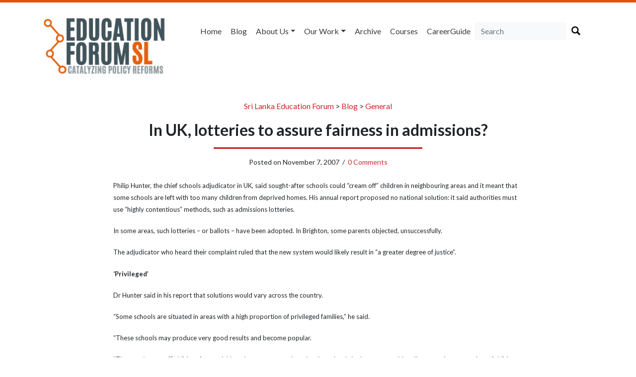

--- FILE ---
content_type: text/html; charset=UTF-8
request_url: https://educationforum.lk/2007/11/in-uk-lotteries-to-assure-fairness-in-admissions/
body_size: 16637
content:
<!doctype html>
<html lang="en">

<head>
    <meta charset="UTF-8">
    <title>
        In UK, lotteries to assure fairness in admissions? — Sri Lanka Education Forum — Catalyzing Policy Reforms    </title>
    <link href="https://fonts.googleapis.com/css?family=Fira+Sans+Condensed:500|Lato:300,400,500,700" rel="stylesheet">
    <meta name="viewport" content="width=device-width, initial-scale=1.0">
        <link rel="stylesheet" href="https://educationforum.lk/wp-content/themes/lirne-theme/style.css">
    <link rel="stylesheet" type="text/css" href="https://cdn.jsdelivr.net/npm/instantsearch.js@2.7.4/dist/instantsearch-theme-algolia.min.css">
    <script defer src="https://use.fontawesome.com/releases/v5.0.6/js/all.js"></script>
    <link rel="apple-touch-icon" sizes="57x57" href="/apple-icon-57x57.png">
    <link rel="apple-touch-icon" sizes="60x60" href="/apple-icon-60x60.png">
    <link rel="apple-touch-icon" sizes="72x72" href="/apple-icon-72x72.png">
    <link rel="apple-touch-icon" sizes="76x76" href="/apple-icon-76x76.png">
    <link rel="apple-touch-icon" sizes="114x114" href="/apple-icon-114x114.png">
    <link rel="apple-touch-icon" sizes="120x120" href="/apple-icon-120x120.png">
    <link rel="apple-touch-icon" sizes="144x144" href="/apple-icon-144x144.png">
    <link rel="apple-touch-icon" sizes="152x152" href="/apple-icon-152x152.png">
    <link rel="apple-touch-icon" sizes="180x180" href="/apple-icon-180x180.png">
    <link rel="icon" type="image/png" sizes="192x192" href="/android-icon-192x192.png">
    <link rel="icon" type="image/png" sizes="32x32" href="/favicon-32x32.png">
    <link rel="icon" type="image/png" sizes="96x96" href="/favicon-96x96.png">
    <link rel="icon" type="image/png" sizes="16x16" href="/favicon-16x16.png">
    <link rel="manifest" href="/manifest.json">
    <meta name="msapplication-TileColor" content="#ffffff">
    <meta name="msapplication-TileImage" content="/ms-icon-144x144.png">
    <meta name="theme-color" content="#ffffff">
    <meta name='robots' content='max-image-preview:large' />
	<style>img:is([sizes="auto" i], [sizes^="auto," i]) { contain-intrinsic-size: 3000px 1500px }</style>
	<link rel='dns-prefetch' href='//stats.wp.com' />
<link rel="alternate" type="application/rss+xml" title="Sri Lanka Education Forum &raquo; In UK, lotteries to assure fairness in admissions? Comments Feed" href="https://educationforum.lk/2007/11/in-uk-lotteries-to-assure-fairness-in-admissions/feed/" />
<script type="text/javascript">
/* <![CDATA[ */
window._wpemojiSettings = {"baseUrl":"https:\/\/s.w.org\/images\/core\/emoji\/16.0.1\/72x72\/","ext":".png","svgUrl":"https:\/\/s.w.org\/images\/core\/emoji\/16.0.1\/svg\/","svgExt":".svg","source":{"concatemoji":"https:\/\/educationforum.lk\/wp-includes\/js\/wp-emoji-release.min.js?ver=a7a99c35e9c82d9f90f364262be6f573"}};
/*! This file is auto-generated */
!function(s,n){var o,i,e;function c(e){try{var t={supportTests:e,timestamp:(new Date).valueOf()};sessionStorage.setItem(o,JSON.stringify(t))}catch(e){}}function p(e,t,n){e.clearRect(0,0,e.canvas.width,e.canvas.height),e.fillText(t,0,0);var t=new Uint32Array(e.getImageData(0,0,e.canvas.width,e.canvas.height).data),a=(e.clearRect(0,0,e.canvas.width,e.canvas.height),e.fillText(n,0,0),new Uint32Array(e.getImageData(0,0,e.canvas.width,e.canvas.height).data));return t.every(function(e,t){return e===a[t]})}function u(e,t){e.clearRect(0,0,e.canvas.width,e.canvas.height),e.fillText(t,0,0);for(var n=e.getImageData(16,16,1,1),a=0;a<n.data.length;a++)if(0!==n.data[a])return!1;return!0}function f(e,t,n,a){switch(t){case"flag":return n(e,"\ud83c\udff3\ufe0f\u200d\u26a7\ufe0f","\ud83c\udff3\ufe0f\u200b\u26a7\ufe0f")?!1:!n(e,"\ud83c\udde8\ud83c\uddf6","\ud83c\udde8\u200b\ud83c\uddf6")&&!n(e,"\ud83c\udff4\udb40\udc67\udb40\udc62\udb40\udc65\udb40\udc6e\udb40\udc67\udb40\udc7f","\ud83c\udff4\u200b\udb40\udc67\u200b\udb40\udc62\u200b\udb40\udc65\u200b\udb40\udc6e\u200b\udb40\udc67\u200b\udb40\udc7f");case"emoji":return!a(e,"\ud83e\udedf")}return!1}function g(e,t,n,a){var r="undefined"!=typeof WorkerGlobalScope&&self instanceof WorkerGlobalScope?new OffscreenCanvas(300,150):s.createElement("canvas"),o=r.getContext("2d",{willReadFrequently:!0}),i=(o.textBaseline="top",o.font="600 32px Arial",{});return e.forEach(function(e){i[e]=t(o,e,n,a)}),i}function t(e){var t=s.createElement("script");t.src=e,t.defer=!0,s.head.appendChild(t)}"undefined"!=typeof Promise&&(o="wpEmojiSettingsSupports",i=["flag","emoji"],n.supports={everything:!0,everythingExceptFlag:!0},e=new Promise(function(e){s.addEventListener("DOMContentLoaded",e,{once:!0})}),new Promise(function(t){var n=function(){try{var e=JSON.parse(sessionStorage.getItem(o));if("object"==typeof e&&"number"==typeof e.timestamp&&(new Date).valueOf()<e.timestamp+604800&&"object"==typeof e.supportTests)return e.supportTests}catch(e){}return null}();if(!n){if("undefined"!=typeof Worker&&"undefined"!=typeof OffscreenCanvas&&"undefined"!=typeof URL&&URL.createObjectURL&&"undefined"!=typeof Blob)try{var e="postMessage("+g.toString()+"("+[JSON.stringify(i),f.toString(),p.toString(),u.toString()].join(",")+"));",a=new Blob([e],{type:"text/javascript"}),r=new Worker(URL.createObjectURL(a),{name:"wpTestEmojiSupports"});return void(r.onmessage=function(e){c(n=e.data),r.terminate(),t(n)})}catch(e){}c(n=g(i,f,p,u))}t(n)}).then(function(e){for(var t in e)n.supports[t]=e[t],n.supports.everything=n.supports.everything&&n.supports[t],"flag"!==t&&(n.supports.everythingExceptFlag=n.supports.everythingExceptFlag&&n.supports[t]);n.supports.everythingExceptFlag=n.supports.everythingExceptFlag&&!n.supports.flag,n.DOMReady=!1,n.readyCallback=function(){n.DOMReady=!0}}).then(function(){return e}).then(function(){var e;n.supports.everything||(n.readyCallback(),(e=n.source||{}).concatemoji?t(e.concatemoji):e.wpemoji&&e.twemoji&&(t(e.twemoji),t(e.wpemoji)))}))}((window,document),window._wpemojiSettings);
/* ]]> */
</script>
<style id='wp-emoji-styles-inline-css' type='text/css'>

	img.wp-smiley, img.emoji {
		display: inline !important;
		border: none !important;
		box-shadow: none !important;
		height: 1em !important;
		width: 1em !important;
		margin: 0 0.07em !important;
		vertical-align: -0.1em !important;
		background: none !important;
		padding: 0 !important;
	}
</style>
<link rel='stylesheet' id='wp-block-library-css' href='https://educationforum.lk/wp-includes/css/dist/block-library/style.min.css?ver=a7a99c35e9c82d9f90f364262be6f573' type='text/css' media='all' />
<style id='classic-theme-styles-inline-css' type='text/css'>
/*! This file is auto-generated */
.wp-block-button__link{color:#fff;background-color:#32373c;border-radius:9999px;box-shadow:none;text-decoration:none;padding:calc(.667em + 2px) calc(1.333em + 2px);font-size:1.125em}.wp-block-file__button{background:#32373c;color:#fff;text-decoration:none}
</style>
<link rel='stylesheet' id='mediaelement-css' href='https://educationforum.lk/wp-includes/js/mediaelement/mediaelementplayer-legacy.min.css?ver=4.2.17' type='text/css' media='all' />
<link rel='stylesheet' id='wp-mediaelement-css' href='https://educationforum.lk/wp-includes/js/mediaelement/wp-mediaelement.min.css?ver=a7a99c35e9c82d9f90f364262be6f573' type='text/css' media='all' />
<style id='jetpack-sharing-buttons-style-inline-css' type='text/css'>
.jetpack-sharing-buttons__services-list{display:flex;flex-direction:row;flex-wrap:wrap;gap:0;list-style-type:none;margin:5px;padding:0}.jetpack-sharing-buttons__services-list.has-small-icon-size{font-size:12px}.jetpack-sharing-buttons__services-list.has-normal-icon-size{font-size:16px}.jetpack-sharing-buttons__services-list.has-large-icon-size{font-size:24px}.jetpack-sharing-buttons__services-list.has-huge-icon-size{font-size:36px}@media print{.jetpack-sharing-buttons__services-list{display:none!important}}.editor-styles-wrapper .wp-block-jetpack-sharing-buttons{gap:0;padding-inline-start:0}ul.jetpack-sharing-buttons__services-list.has-background{padding:1.25em 2.375em}
</style>
<style id='global-styles-inline-css' type='text/css'>
:root{--wp--preset--aspect-ratio--square: 1;--wp--preset--aspect-ratio--4-3: 4/3;--wp--preset--aspect-ratio--3-4: 3/4;--wp--preset--aspect-ratio--3-2: 3/2;--wp--preset--aspect-ratio--2-3: 2/3;--wp--preset--aspect-ratio--16-9: 16/9;--wp--preset--aspect-ratio--9-16: 9/16;--wp--preset--color--black: #000000;--wp--preset--color--cyan-bluish-gray: #abb8c3;--wp--preset--color--white: #ffffff;--wp--preset--color--pale-pink: #f78da7;--wp--preset--color--vivid-red: #cf2e2e;--wp--preset--color--luminous-vivid-orange: #ff6900;--wp--preset--color--luminous-vivid-amber: #fcb900;--wp--preset--color--light-green-cyan: #7bdcb5;--wp--preset--color--vivid-green-cyan: #00d084;--wp--preset--color--pale-cyan-blue: #8ed1fc;--wp--preset--color--vivid-cyan-blue: #0693e3;--wp--preset--color--vivid-purple: #9b51e0;--wp--preset--gradient--vivid-cyan-blue-to-vivid-purple: linear-gradient(135deg,rgba(6,147,227,1) 0%,rgb(155,81,224) 100%);--wp--preset--gradient--light-green-cyan-to-vivid-green-cyan: linear-gradient(135deg,rgb(122,220,180) 0%,rgb(0,208,130) 100%);--wp--preset--gradient--luminous-vivid-amber-to-luminous-vivid-orange: linear-gradient(135deg,rgba(252,185,0,1) 0%,rgba(255,105,0,1) 100%);--wp--preset--gradient--luminous-vivid-orange-to-vivid-red: linear-gradient(135deg,rgba(255,105,0,1) 0%,rgb(207,46,46) 100%);--wp--preset--gradient--very-light-gray-to-cyan-bluish-gray: linear-gradient(135deg,rgb(238,238,238) 0%,rgb(169,184,195) 100%);--wp--preset--gradient--cool-to-warm-spectrum: linear-gradient(135deg,rgb(74,234,220) 0%,rgb(151,120,209) 20%,rgb(207,42,186) 40%,rgb(238,44,130) 60%,rgb(251,105,98) 80%,rgb(254,248,76) 100%);--wp--preset--gradient--blush-light-purple: linear-gradient(135deg,rgb(255,206,236) 0%,rgb(152,150,240) 100%);--wp--preset--gradient--blush-bordeaux: linear-gradient(135deg,rgb(254,205,165) 0%,rgb(254,45,45) 50%,rgb(107,0,62) 100%);--wp--preset--gradient--luminous-dusk: linear-gradient(135deg,rgb(255,203,112) 0%,rgb(199,81,192) 50%,rgb(65,88,208) 100%);--wp--preset--gradient--pale-ocean: linear-gradient(135deg,rgb(255,245,203) 0%,rgb(182,227,212) 50%,rgb(51,167,181) 100%);--wp--preset--gradient--electric-grass: linear-gradient(135deg,rgb(202,248,128) 0%,rgb(113,206,126) 100%);--wp--preset--gradient--midnight: linear-gradient(135deg,rgb(2,3,129) 0%,rgb(40,116,252) 100%);--wp--preset--font-size--small: 13px;--wp--preset--font-size--medium: 20px;--wp--preset--font-size--large: 36px;--wp--preset--font-size--x-large: 42px;--wp--preset--spacing--20: 0.44rem;--wp--preset--spacing--30: 0.67rem;--wp--preset--spacing--40: 1rem;--wp--preset--spacing--50: 1.5rem;--wp--preset--spacing--60: 2.25rem;--wp--preset--spacing--70: 3.38rem;--wp--preset--spacing--80: 5.06rem;--wp--preset--shadow--natural: 6px 6px 9px rgba(0, 0, 0, 0.2);--wp--preset--shadow--deep: 12px 12px 50px rgba(0, 0, 0, 0.4);--wp--preset--shadow--sharp: 6px 6px 0px rgba(0, 0, 0, 0.2);--wp--preset--shadow--outlined: 6px 6px 0px -3px rgba(255, 255, 255, 1), 6px 6px rgba(0, 0, 0, 1);--wp--preset--shadow--crisp: 6px 6px 0px rgba(0, 0, 0, 1);}:where(.is-layout-flex){gap: 0.5em;}:where(.is-layout-grid){gap: 0.5em;}body .is-layout-flex{display: flex;}.is-layout-flex{flex-wrap: wrap;align-items: center;}.is-layout-flex > :is(*, div){margin: 0;}body .is-layout-grid{display: grid;}.is-layout-grid > :is(*, div){margin: 0;}:where(.wp-block-columns.is-layout-flex){gap: 2em;}:where(.wp-block-columns.is-layout-grid){gap: 2em;}:where(.wp-block-post-template.is-layout-flex){gap: 1.25em;}:where(.wp-block-post-template.is-layout-grid){gap: 1.25em;}.has-black-color{color: var(--wp--preset--color--black) !important;}.has-cyan-bluish-gray-color{color: var(--wp--preset--color--cyan-bluish-gray) !important;}.has-white-color{color: var(--wp--preset--color--white) !important;}.has-pale-pink-color{color: var(--wp--preset--color--pale-pink) !important;}.has-vivid-red-color{color: var(--wp--preset--color--vivid-red) !important;}.has-luminous-vivid-orange-color{color: var(--wp--preset--color--luminous-vivid-orange) !important;}.has-luminous-vivid-amber-color{color: var(--wp--preset--color--luminous-vivid-amber) !important;}.has-light-green-cyan-color{color: var(--wp--preset--color--light-green-cyan) !important;}.has-vivid-green-cyan-color{color: var(--wp--preset--color--vivid-green-cyan) !important;}.has-pale-cyan-blue-color{color: var(--wp--preset--color--pale-cyan-blue) !important;}.has-vivid-cyan-blue-color{color: var(--wp--preset--color--vivid-cyan-blue) !important;}.has-vivid-purple-color{color: var(--wp--preset--color--vivid-purple) !important;}.has-black-background-color{background-color: var(--wp--preset--color--black) !important;}.has-cyan-bluish-gray-background-color{background-color: var(--wp--preset--color--cyan-bluish-gray) !important;}.has-white-background-color{background-color: var(--wp--preset--color--white) !important;}.has-pale-pink-background-color{background-color: var(--wp--preset--color--pale-pink) !important;}.has-vivid-red-background-color{background-color: var(--wp--preset--color--vivid-red) !important;}.has-luminous-vivid-orange-background-color{background-color: var(--wp--preset--color--luminous-vivid-orange) !important;}.has-luminous-vivid-amber-background-color{background-color: var(--wp--preset--color--luminous-vivid-amber) !important;}.has-light-green-cyan-background-color{background-color: var(--wp--preset--color--light-green-cyan) !important;}.has-vivid-green-cyan-background-color{background-color: var(--wp--preset--color--vivid-green-cyan) !important;}.has-pale-cyan-blue-background-color{background-color: var(--wp--preset--color--pale-cyan-blue) !important;}.has-vivid-cyan-blue-background-color{background-color: var(--wp--preset--color--vivid-cyan-blue) !important;}.has-vivid-purple-background-color{background-color: var(--wp--preset--color--vivid-purple) !important;}.has-black-border-color{border-color: var(--wp--preset--color--black) !important;}.has-cyan-bluish-gray-border-color{border-color: var(--wp--preset--color--cyan-bluish-gray) !important;}.has-white-border-color{border-color: var(--wp--preset--color--white) !important;}.has-pale-pink-border-color{border-color: var(--wp--preset--color--pale-pink) !important;}.has-vivid-red-border-color{border-color: var(--wp--preset--color--vivid-red) !important;}.has-luminous-vivid-orange-border-color{border-color: var(--wp--preset--color--luminous-vivid-orange) !important;}.has-luminous-vivid-amber-border-color{border-color: var(--wp--preset--color--luminous-vivid-amber) !important;}.has-light-green-cyan-border-color{border-color: var(--wp--preset--color--light-green-cyan) !important;}.has-vivid-green-cyan-border-color{border-color: var(--wp--preset--color--vivid-green-cyan) !important;}.has-pale-cyan-blue-border-color{border-color: var(--wp--preset--color--pale-cyan-blue) !important;}.has-vivid-cyan-blue-border-color{border-color: var(--wp--preset--color--vivid-cyan-blue) !important;}.has-vivid-purple-border-color{border-color: var(--wp--preset--color--vivid-purple) !important;}.has-vivid-cyan-blue-to-vivid-purple-gradient-background{background: var(--wp--preset--gradient--vivid-cyan-blue-to-vivid-purple) !important;}.has-light-green-cyan-to-vivid-green-cyan-gradient-background{background: var(--wp--preset--gradient--light-green-cyan-to-vivid-green-cyan) !important;}.has-luminous-vivid-amber-to-luminous-vivid-orange-gradient-background{background: var(--wp--preset--gradient--luminous-vivid-amber-to-luminous-vivid-orange) !important;}.has-luminous-vivid-orange-to-vivid-red-gradient-background{background: var(--wp--preset--gradient--luminous-vivid-orange-to-vivid-red) !important;}.has-very-light-gray-to-cyan-bluish-gray-gradient-background{background: var(--wp--preset--gradient--very-light-gray-to-cyan-bluish-gray) !important;}.has-cool-to-warm-spectrum-gradient-background{background: var(--wp--preset--gradient--cool-to-warm-spectrum) !important;}.has-blush-light-purple-gradient-background{background: var(--wp--preset--gradient--blush-light-purple) !important;}.has-blush-bordeaux-gradient-background{background: var(--wp--preset--gradient--blush-bordeaux) !important;}.has-luminous-dusk-gradient-background{background: var(--wp--preset--gradient--luminous-dusk) !important;}.has-pale-ocean-gradient-background{background: var(--wp--preset--gradient--pale-ocean) !important;}.has-electric-grass-gradient-background{background: var(--wp--preset--gradient--electric-grass) !important;}.has-midnight-gradient-background{background: var(--wp--preset--gradient--midnight) !important;}.has-small-font-size{font-size: var(--wp--preset--font-size--small) !important;}.has-medium-font-size{font-size: var(--wp--preset--font-size--medium) !important;}.has-large-font-size{font-size: var(--wp--preset--font-size--large) !important;}.has-x-large-font-size{font-size: var(--wp--preset--font-size--x-large) !important;}
:where(.wp-block-post-template.is-layout-flex){gap: 1.25em;}:where(.wp-block-post-template.is-layout-grid){gap: 1.25em;}
:where(.wp-block-columns.is-layout-flex){gap: 2em;}:where(.wp-block-columns.is-layout-grid){gap: 2em;}
:root :where(.wp-block-pullquote){font-size: 1.5em;line-height: 1.6;}
</style>
<link rel='stylesheet' id='wp-pagenavi-css' href='https://educationforum.lk/wp-content/plugins/wp-pagenavi/pagenavi-css.css?ver=2.70' type='text/css' media='all' />
<script type="text/javascript" src="https://educationforum.lk/wp-includes/js/jquery/jquery.min.js?ver=3.7.1" id="jquery-core-js"></script>
<script type="text/javascript" src="https://educationforum.lk/wp-includes/js/jquery/jquery-migrate.min.js?ver=3.4.1" id="jquery-migrate-js"></script>
<script type="text/javascript" src="http://educationforum.lk/wp-content/plugins/eduforum-search-2/js/dropdownsearch.js?ver=a7a99c35e9c82d9f90f364262be6f573" id="dropdownsearch-js"></script>
<link rel="https://api.w.org/" href="https://educationforum.lk/wp-json/" /><link rel="alternate" title="JSON" type="application/json" href="https://educationforum.lk/wp-json/wp/v2/posts/323" /><link rel="EditURI" type="application/rsd+xml" title="RSD" href="https://educationforum.lk/xmlrpc.php?rsd" />

<link rel="canonical" href="https://educationforum.lk/2007/11/in-uk-lotteries-to-assure-fairness-in-admissions/" />
<link rel='shortlink' href='https://educationforum.lk/?p=323' />
<link rel="alternate" title="oEmbed (JSON)" type="application/json+oembed" href="https://educationforum.lk/wp-json/oembed/1.0/embed?url=https%3A%2F%2Feducationforum.lk%2F2007%2F11%2Fin-uk-lotteries-to-assure-fairness-in-admissions%2F" />
<script type="text/javascript">
(function(url){
	if(/(?:Chrome\/26\.0\.1410\.63 Safari\/537\.31|WordfenceTestMonBot)/.test(navigator.userAgent)){ return; }
	var addEvent = function(evt, handler) {
		if (window.addEventListener) {
			document.addEventListener(evt, handler, false);
		} else if (window.attachEvent) {
			document.attachEvent('on' + evt, handler);
		}
	};
	var removeEvent = function(evt, handler) {
		if (window.removeEventListener) {
			document.removeEventListener(evt, handler, false);
		} else if (window.detachEvent) {
			document.detachEvent('on' + evt, handler);
		}
	};
	var evts = 'contextmenu dblclick drag dragend dragenter dragleave dragover dragstart drop keydown keypress keyup mousedown mousemove mouseout mouseover mouseup mousewheel scroll'.split(' ');
	var logHuman = function() {
		if (window.wfLogHumanRan) { return; }
		window.wfLogHumanRan = true;
		var wfscr = document.createElement('script');
		wfscr.type = 'text/javascript';
		wfscr.async = true;
		wfscr.src = url + '&r=' + Math.random();
		(document.getElementsByTagName('head')[0]||document.getElementsByTagName('body')[0]).appendChild(wfscr);
		for (var i = 0; i < evts.length; i++) {
			removeEvent(evts[i], logHuman);
		}
	};
	for (var i = 0; i < evts.length; i++) {
		addEvent(evts[i], logHuman);
	}
})('//educationforum.lk/?wordfence_lh=1&hid=1302E1F82B9DE6F9FE6D6F0439C793EE');
</script><link rel="stylesheet" type="text/css" href="https://educationforum.lk/wp-content/plugins/wp-recaptcha/recaptcha.css" />	<style>img#wpstats{display:none}</style>
		    <style>
        .bx-wrapper {
            border: 0 none;
        }
    </style>
</head>

<body class="wp-singular post-template-default single single-post postid-323 single-format-standard wp-theme-lirne-theme">

    <div class="container">
        <div class="d-none d-lg-block">
            <div class="row mt-4 mb-4 no-gutters">
                <div class="col-sm-12 col-md-3">
                    <a href="https://educationforum.lk">
                        <img src="https://educationforum.lk/wp-content/themes/lirne-theme/logo.png" alt="Education Forum Logo" width="250" class="d-none d-lg-block">                                            </a>
                </div>
                <div class="col-sm-12 col-md-9">
                    <nav class="navbar navbar-expand-lg navbar-light float-right btco-hover-menu">
                        <button class="navbar-toggler" type="button" data-toggle="collapse" data-target="#navbarSupportedContent" aria-controls="navbarSupportedContent" aria-expanded="false" aria-label="Toggle navigation">
                            <span class="navbar-toggler-icon"></span>
                        </button>

                        <div id="navbarSupportedContent" class="collapse navbar-collapse"><ul id="menu-primary" class="navbar-nav mr-auto"><li itemscope="itemscope" itemtype="https://www.schema.org/SiteNavigationElement" id="menu-item-3532" class="menu-item menu-item-type-custom menu-item-object-custom menu-item-3532 nav-item"><a title="Home" href="https://www.educationforum.lk/" class="nav-link">Home</a></li>
<li itemscope="itemscope" itemtype="https://www.schema.org/SiteNavigationElement" id="menu-item-4085" class="menu-item menu-item-type-post_type menu-item-object-page current_page_parent menu-item-4085 nav-item"><a title="Blog" href="https://educationforum.lk/blog/" class="nav-link">Blog</a></li>
<li itemscope="itemscope" itemtype="https://www.schema.org/SiteNavigationElement" id="menu-item-4106" class="menu-item menu-item-type-custom menu-item-object-custom menu-item-has-children menu-item-4106 nav-item dropdown"><a title="About us" href="#" data-toggle="dropdown" aria-haspopup="true" aria-expanded="false" class="dropdown-toggle nav-link" id="menu-item-dropdown-4106">About us</a>
<ul role="menu" class=" dropdown-menu" aria-labelledby="menu-item-dropdown-4106">
	<li itemscope="itemscope" itemtype="https://www.schema.org/SiteNavigationElement" id="menu-item-4118" class="menu-item menu-item-type-post_type menu-item-object-page menu-item-4118 nav-item"><a title="What we do" href="https://educationforum.lk/what-we-do/" class="dropdown-item">What we do</a></li>
	<li itemscope="itemscope" itemtype="https://www.schema.org/SiteNavigationElement" id="menu-item-4117" class="menu-item menu-item-type-post_type menu-item-object-page menu-item-4117 nav-item"><a title="Who&#8217;s Who" href="https://educationforum.lk/whos-who/" class="dropdown-item">Who&#8217;s Who</a></li>
	<li itemscope="itemscope" itemtype="https://www.schema.org/SiteNavigationElement" id="menu-item-4116" class="menu-item menu-item-type-post_type menu-item-object-page menu-item-4116 nav-item"><a title="Key outputs" href="https://educationforum.lk/key-outputs/" class="dropdown-item">Key outputs</a></li>
</ul>
</li>
<li itemscope="itemscope" itemtype="https://www.schema.org/SiteNavigationElement" id="menu-item-3536" class="menu-item menu-item-type-post_type menu-item-object-page menu-item-has-children menu-item-3536 nav-item dropdown"><a title="Our Work" href="#" data-toggle="dropdown" aria-haspopup="true" aria-expanded="false" class="dropdown-toggle nav-link" id="menu-item-dropdown-3536">Our Work</a>
<ul role="menu" class=" dropdown-menu" aria-labelledby="menu-item-dropdown-3536">
	<li itemscope="itemscope" itemtype="https://www.schema.org/SiteNavigationElement" id="menu-item-4089" class="menu-item menu-item-type-taxonomy menu-item-object-category menu-item-4089 nav-item"><a title="Themes" href="https://educationforum.lk/category/themes/" class="dropdown-item">Themes</a></li>
	<li itemscope="itemscope" itemtype="https://www.schema.org/SiteNavigationElement" id="menu-item-4087" class="menu-item menu-item-type-taxonomy menu-item-object-category menu-item-4087 nav-item"><a title="Events" href="https://educationforum.lk/category/events/" class="dropdown-item">Events</a></li>
	<li itemscope="itemscope" itemtype="https://www.schema.org/SiteNavigationElement" id="menu-item-4088" class="menu-item menu-item-type-taxonomy menu-item-object-category menu-item-4088 nav-item"><a title="Outputs" href="https://educationforum.lk/category/outputs/" class="dropdown-item">Outputs</a></li>
</ul>
</li>
<li itemscope="itemscope" itemtype="https://www.schema.org/SiteNavigationElement" id="menu-item-3535" class="menu-item menu-item-type-post_type menu-item-object-page menu-item-3535 nav-item"><a title="Archive" href="https://educationforum.lk/research/" class="nav-link">Archive</a></li>
<li itemscope="itemscope" itemtype="https://www.schema.org/SiteNavigationElement" id="menu-item-3537" class="menu-item menu-item-type-post_type menu-item-object-page menu-item-3537 nav-item"><a title="Courses" href="https://educationforum.lk/courses/" class="nav-link">Courses</a></li>
<li itemscope="itemscope" itemtype="https://www.schema.org/SiteNavigationElement" id="menu-item-3541" class="menu-item menu-item-type-post_type menu-item-object-page menu-item-3541 nav-item"><a title="CareerGuide" href="https://educationforum.lk/careerguide/" class="nav-link">CareerGuide</a></li>
</ul></div>                        <br/>

                        <form role="search" method="get" class="search-form mt-2" action="https://educationforum.lk/">
                            <div class="form-row">
                                <div class="col-md-10">
                                    <label>
                                        <input type="search" class="search-field form-control rounded bg-light border-0" placeholder="Search" value="" name="s" title="Search for:" />
                                    </label>
                                </div>
                                <div class="col-md-2">
                                    <div class="mt-2">
                                        <input label="Search" type="image" src="https://educationforum.lk/wp-content/themes/lirne-theme/search.png" class="search-submit " width="18" height="18">
                                    </div>
                                </div>
                            </div>
                        </form>
                    </nav>
                </div>
            </div>
        </div>

        <div class="d-block d-lg-none">
            <div class="row mt-2 mb-2">
                <div class="col">

                    <nav class="navbar navbar-expand-xs navbar-light bg-light">
                        <a class="navbar-brand" href="#">
                            <strong>
                                Sri Lanka Education Forum                            </strong>
                        </a>
                        <button class="navbar-toggler" type="button" data-toggle="collapse" data-target="#mobileNavbar" aria-controls="mobileNavbar" aria-expanded="false" aria-label="Toggle navigation">
                            <span class="navbar-toggler-icon"></span>
                        </button>

                        <div id="mobileNavbar" class="collapse navbar-collapse">
                            <div class="menu-primary-container"><ul id="menu-primary-1" class="navbar-nav mr-auto"><li itemscope="itemscope" itemtype="https://www.schema.org/SiteNavigationElement" class="menu-item menu-item-type-custom menu-item-object-custom menu-item-3532 nav-item"><a title="Home" href="https://www.educationforum.lk/" class="nav-link">Home</a></li>
<li itemscope="itemscope" itemtype="https://www.schema.org/SiteNavigationElement" class="menu-item menu-item-type-post_type menu-item-object-page current_page_parent menu-item-4085 nav-item"><a title="Blog" href="https://educationforum.lk/blog/" class="nav-link">Blog</a></li>
<li itemscope="itemscope" itemtype="https://www.schema.org/SiteNavigationElement" class="menu-item menu-item-type-custom menu-item-object-custom menu-item-has-children menu-item-4106 nav-item dropdown"><a title="About us" href="#" data-toggle="dropdown" aria-haspopup="true" aria-expanded="false" class="dropdown-toggle nav-link" id="menu-item-dropdown-4106">About us</a>
<ul role="menu" class=" dropdown-menu" aria-labelledby="menu-item-dropdown-4106">
	<li itemscope="itemscope" itemtype="https://www.schema.org/SiteNavigationElement" class="menu-item menu-item-type-post_type menu-item-object-page menu-item-4118 nav-item"><a title="What we do" href="https://educationforum.lk/what-we-do/" class="dropdown-item">What we do</a></li>
	<li itemscope="itemscope" itemtype="https://www.schema.org/SiteNavigationElement" class="menu-item menu-item-type-post_type menu-item-object-page menu-item-4117 nav-item"><a title="Who&#8217;s Who" href="https://educationforum.lk/whos-who/" class="dropdown-item">Who&#8217;s Who</a></li>
	<li itemscope="itemscope" itemtype="https://www.schema.org/SiteNavigationElement" class="menu-item menu-item-type-post_type menu-item-object-page menu-item-4116 nav-item"><a title="Key outputs" href="https://educationforum.lk/key-outputs/" class="dropdown-item">Key outputs</a></li>
</ul>
</li>
<li itemscope="itemscope" itemtype="https://www.schema.org/SiteNavigationElement" class="menu-item menu-item-type-post_type menu-item-object-page menu-item-has-children menu-item-3536 nav-item dropdown"><a title="Our Work" href="#" data-toggle="dropdown" aria-haspopup="true" aria-expanded="false" class="dropdown-toggle nav-link" id="menu-item-dropdown-3536">Our Work</a>
<ul role="menu" class=" dropdown-menu" aria-labelledby="menu-item-dropdown-3536">
	<li itemscope="itemscope" itemtype="https://www.schema.org/SiteNavigationElement" class="menu-item menu-item-type-taxonomy menu-item-object-category menu-item-4089 nav-item"><a title="Themes" href="https://educationforum.lk/category/themes/" class="dropdown-item">Themes</a></li>
	<li itemscope="itemscope" itemtype="https://www.schema.org/SiteNavigationElement" class="menu-item menu-item-type-taxonomy menu-item-object-category menu-item-4087 nav-item"><a title="Events" href="https://educationforum.lk/category/events/" class="dropdown-item">Events</a></li>
	<li itemscope="itemscope" itemtype="https://www.schema.org/SiteNavigationElement" class="menu-item menu-item-type-taxonomy menu-item-object-category menu-item-4088 nav-item"><a title="Outputs" href="https://educationforum.lk/category/outputs/" class="dropdown-item">Outputs</a></li>
</ul>
</li>
<li itemscope="itemscope" itemtype="https://www.schema.org/SiteNavigationElement" class="menu-item menu-item-type-post_type menu-item-object-page menu-item-3535 nav-item"><a title="Archive" href="https://educationforum.lk/research/" class="nav-link">Archive</a></li>
<li itemscope="itemscope" itemtype="https://www.schema.org/SiteNavigationElement" class="menu-item menu-item-type-post_type menu-item-object-page menu-item-3537 nav-item"><a title="Courses" href="https://educationforum.lk/courses/" class="nav-link">Courses</a></li>
<li itemscope="itemscope" itemtype="https://www.schema.org/SiteNavigationElement" class="menu-item menu-item-type-post_type menu-item-object-page menu-item-3541 nav-item"><a title="CareerGuide" href="https://educationforum.lk/careerguide/" class="nav-link">CareerGuide</a></li>
</ul></div>
                            <form role="search" method="get" class="search-form mt-2" action="https://educationforum.lk/">
                                <div class="form-row">
                                    <div class="col-xs-11">
                                        <label>
                                            <input type="search" class="search-field form-control rounded bg-white border-0 p-2" placeholder="Search" value="" name="s" title="Search for:" />
                                        </label>
                                    </div>
                                    <div class="col-xs-1">
                                        <input type="submit" class="btn btn-danger" value="Search">

                                    </div>
                                </div>
                            </form>
                        </div>
                    </nav>
                </div>
            </div>
        </div>
<div class="row">
    <div class="col-md-9 pt-4 ml-auto mr-auto post">
        <div class="breadcrumbs text-center mb-3">
    <!-- Breadcrumb NavXT 7.4.1 -->
<span property="itemListElement" typeof="ListItem"><a property="item" typeof="WebPage" title="Go to Sri Lanka Education Forum." href="https://educationforum.lk" class="home" ><span property="name">Sri Lanka Education Forum</span></a><meta property="position" content="1"></span> &gt; <span property="itemListElement" typeof="ListItem"><a property="item" typeof="WebPage" title="Go to Blog." href="https://educationforum.lk/blog/" class="post-root post post-post" ><span property="name">Blog</span></a><meta property="position" content="2"></span> &gt; <span property="itemListElement" typeof="ListItem"><a property="item" typeof="WebPage" title="Go to the General Category archives." href="https://educationforum.lk/category/general/" class="taxonomy category" aria-current="page"><span property="name">General</span></a><meta property="position" content="3"></span></div>

                    <div class="author mb-4">
                <h3>
                    In UK, lotteries to assure fairness in admissions?                </h3>
                <hr>
                <div class="text-center">
                    <p class="meta">
     Posted on 
    <span>November 7, 2007</span> &nbsp;/&nbsp;

    <a href="https://educationforum.lk/2007/11/in-uk-lotteries-to-assure-fairness-in-admissions/#respond">0 Comments</a>
</p>
                </div>
            </div>

            <div class="post_content pb-3">
                <!--            -->                <!--            <div class="text-center">-->
                <!--                -->                <!--            </div>-->
                <!--            -->
                <p><font size="2">Philip Hunter, the chief schools adjudicator in UK, said sought-after schools could &#8220;cream off&#8221; children in neighbouring areas  and it meant  that some schools are left with too many children from deprived homes. </font><font size="2">His annual report proposed no national solution: it said authorities must use &#8220;highly contentious&#8221; methods, such as admissions lotteries. <!-- E SF --> </font></p>
<p><font size="2">In some areas, such lotteries &#8211; or ballots &#8211; have been adopted. In Brighton, some parents objected, unsuccessfully.  </font></p>
<p><font size="2">The adjudicator who heard their complaint ruled that the new system would likely result in &#8220;a greater degree of justice&#8221;.  </font></p>
<p><font size="2"><strong>&#8216;Privileged&#8217;</strong> </font></p>
<p><font size="2">Dr Hunter said in his report that solutions would vary across the country. </font></p>
<p><font size="2">&#8220;Some schools are situated in areas with a high proportion of privileged families,&#8221; he said.  </font></p>
<p><font size="2">&#8220;These schools may produce very good results and become popular.  </font></p>
<p><font size="2">&#8220;They can &#8216;cream off&#8217; children from neighbouring areas, sometimes leaving schools in those areas with a disproportionate number of children from deprived families. </font></p>
<p><font size="2">&#8220;Clearly, the best way to enhance parental choice is to improve unpopular schools,&#8221; he said.  </font></p>
<p><font size="2">&#8220;In many areas, however, other strategies must also be employed.  </font></p>
<p><font size="2">&#8220;They are likely to be highly contentious, many of them deeply unpopular with groups of articulate parents.&#8221;   </font></p>
<p><font size="2"><strong>&#8216;Checks and balances&#8217;</strong> </font></p>
<p><font size="2">Dr Hunter said: &#8220;There isn&#8217;t some kind of national answer.  </font></p>
<p><font size="2">&#8220;Lotteries have their uses. They are usually used as a tie-breaker. They are useful in this respect.  </font></p>
<p><font size="2">&#8220;The solutions are going to be different in different areas.&#8221;   </font></p>
<p><font size="2">Dr Hunter said the &#8220;market&#8221; in education meant the best secondary schools could fill their places with pupils from more comfortable backgrounds. </font></p>
<p><font size="2">&#8220;They do find ways of selecting the easier-to-teach children,&#8221; he said.  </font></p>
<p><font size="2">&#8220;It is not deliberate, it just happens. Therefore, we have got to have checks and balances in the system.&#8221;   </font></p>
<p><font size="2">It was the duty of local admissions forums to review things annually and tackle unfairness, he said. </font></p>
<p><font size="2">Dr Hunter&#8217;s report said the new, tougher admissions code introduced by the government had yet to bed down fully</font><br />
from http://news.bbc.co.uk/2/hi/uk_news/education/7073906.stm</p>

                
                            </div>

        
            </div>
</div>

<div class="row mt-1">
    <div class="col-md-9 pb-4 ml-auto mr-auto">
    </div>
</div>

<div class="row">
    <div class="col-md-9 pt-4 ml-auto mr-auto">
            <div id="comments">
        
        
        
                            	<div id="respond" class="comment-respond">
		<h3 id="reply-title" class="comment-reply-title">Leave a Reply</h3><form action="https://educationforum.lk/wp-comments-post.php" method="post" id="commentform" class="comment-form" name="commentForm" onsubmit="return validateForm();"><p class="comment-notes"><span id="email-notes">Your email address will not be published.</span> <span class="required-field-message">Required fields are marked <span class="required">*</span></span></p><div class="form-group"><label for="comment">Comment</label><span>*</span><textarea id="comment" class="form-control" name="comment" rows="3" aria-required="true"></textarea><p id="d3" class="text-danger"></p></div><div class="form-group"><label for="author">Name</label> <span>*</span><input id="author" name="author" class="form-control" type="text" value="" size="30" aria-required='true' /><p id="d1" class="text-danger"></p></div>
<div class="form-group"><label for="email">Email</label> <span>*</span><input id="email" name="email" class="form-control" type="text" value="" size="30" aria-required='true' /><p id="d2" class="text-danger"></p></div>

<p class="comment-form-cookies-consent"><input id="wp-comment-cookies-consent" name="wp-comment-cookies-consent" type="checkbox" value="yes" /> <label for="wp-comment-cookies-consent">Save my name, email, and website in this browser for the next time I comment.</label></p>
<p class="form-submit"><input name="submit" type="submit" id="submit" class="btn btn-primary" value="Post Comment" /> <input type='hidden' name='comment_post_ID' value='323' id='comment_post_ID' />
<input type='hidden' name='comment_parent' id='comment_parent' value='0' />
</p><p style="display: none;"><input type="hidden" id="akismet_comment_nonce" name="akismet_comment_nonce" value="01e435f706" /></p>                <script type='text/javascript'>
                    var RecaptchaOptions = { theme : 'clean', lang : 'en' , tabindex : 5 };
                </script><script type="text/javascript" src="https://www.google.com/recaptcha/api/challenge?k=6LebjwIAAAAAAPaCQSswFwf9XgWwFCfMWT7ebzXB "></script>

	<noscript>
  		<iframe src="https://www.google.com/recaptcha/api/noscript?k=6LebjwIAAAAAAPaCQSswFwf9XgWwFCfMWT7ebzXB " height="300" width="500" frameborder="0"></iframe><br/>
  		<textarea name="recaptcha_challenge_field" rows="3" cols="40"></textarea>
  		<input type="hidden" name="recaptcha_response_field" value="manual_challenge"/>
	</noscript>                        <div id="recaptcha-submit-btn-area">&nbsp;</div>
                        <noscript>
                         <style type='text/css'>#submit {display:none;}</style>
                         <input name="submit" type="submit" id="submit-alt" tabindex="6" value="Submit Comment"/> 
                        </noscript><p style="display: none !important;" class="akismet-fields-container" data-prefix="ak_"><label>&#916;<textarea name="ak_hp_textarea" cols="45" rows="8" maxlength="100"></textarea></label><input type="hidden" id="ak_js_1" name="ak_js" value="128"/><script>document.getElementById( "ak_js_1" ).setAttribute( "value", ( new Date() ).getTime() );</script></p></form>	</div><!-- #respond -->
	
                <script>
                    /* basic javascript form validation */
                    function validateForm() {
                        var form = document.forms["commentForm"];
                        x = form["author"].value,
                            y = form["email"].value,
                            z = form["comment"].value,
                            flag = true,
                            d1 = document.getElementById("d1"),
                            d2 = document.getElementById("d2"),
                            d3 = document.getElementById("d3");

                        if (x == null || x == "") {
                            d1.innerHTML = "Name is required";
                            z = false;
                        } else {
                            d1.innerHTML = "";
                        }

                        if (y == null || y == "") {
                            d2.innerHTML = "Email is required";
                            z = false;
                        } else {
                            d2.innerHTML = "";
                        }

                        if (z == null || z == "") {
                            d3.innerHTML = "Comment is required";
                            z = false;
                        } else {
                            d3.innerHTML = "";
                        }

                        if (z == false) {
                            return false;
                        }

                    }

                </script>


                </div>
    </div>
</div>

<div class="row mt-1">
    <div class="col-md-9 pb-4 ml-auto mr-auto">
    </div>
</div>
        <div class="row">
                            <div class="col-md-4 col-xs-12 mb-3 related">
                    <div class="card">
                        <div class="card-body">
                            <div class="card-text">
                                <h5>
                                    <a href="https://educationforum.lk/2025/10/amendment-to-the-penal-code-on-corporal-punishment-for-children-goes-too-far/" rel="bookmark" title="Amendment to the penal code on corporal punishment for children goes too far?">
                                        Amendment to the penal code on corporal punishment for children goes too far?                                    </a>
                                </h5>
                                <p>
                                    Amendment to the penal code on corporal punishment for children goes too far? දරුවන් හිංසනයෙන් මුදවා ගැනීමේ නීති සංශෝධනය සීමාව ඉක්මවා  ගියාද?                                </p>
                            </div>
                        </div>
                        <div class="card-img">
                             </div>
                    </div>
                </div>
                            <div class="col-md-4 col-xs-12 mb-3 related">
                    <div class="card">
                        <div class="card-body">
                            <div class="card-text">
                                <h5>
                                    <a href="https://educationforum.lk/2023/12/%e0%b6%91%e0%b6%af%e0%b7%8f-%e0%b6%b6%e0%b7%90%e0%b6%bb%e0%b7%92-%e0%b7%80%e0%b7%94%e0%b6%b1%e0%b7%94-%e0%b6%85%e0%b6%b0%e0%b7%8a%e0%b6%ba%e0%b7%8f%e0%b6%b4%e0%b6%b1-%e0%b6%b4%e0%b7%8a/" rel="bookmark" title="එදා බැරි වුනු අධ්&#x200d;යාපන ප්&#x200d;රතිසංස්කරණ අද කරන්න පුළුවන් ඇයි?">
                                        එදා බැරි වුනු අධ්&#x200d;යාපන ප්&#x200d;රතිසංස්කරණ අද කරන්න පුළුවන් ඇයි?                                    </a>
                                </h5>
                                <p>
                                    එදා බැරි වුනු අධ්&#x200d;යාපන ප්&#x200d;රතිසංස්කරණ අද කරන්න පුළුවන් ඇයි? : 2023-2033 ජාතික අධ්&#x200d;යාපන  ප්&#x200d;රතිපත්ති රාමුව පිළිබඳ විශ්ලේෂණයක් by Sujata Gamage 2023 ජූලි මාසයේදී කැබිනට් මණ්ඩලය විසින් ජාතික අධ්&#x200d;යාපන ප්&#x200d;රතිපත්ති රාමුවක් සැකසීම සඳහා ජනාධිපතිවරයාගේ සභාපතිත්වයෙන් පත් කෙරුණු කැබිනට් අනු කමිටුව විසින් අද වන විට එම ජාතික අධ්&#x200d;යාපන ප්&#x200d;රතිපත්ති රාමුව 2023-2033 (හෝ National Education Policy Framework 2023-2033) අධ්&#x200d;යාපනය පිළිබඳ ආංශික අධීක්ෂණ කමිටුවේ හා දෙවනුව සමස්ත පාර්ලිමේන්තුවේ විමර්ශනය සඳහා ඉදිරිපත් කොට ඇත.                                </p>
                            </div>
                        </div>
                        <div class="card-img">
                             </div>
                    </div>
                </div>
                            <div class="col-md-4 col-xs-12 mb-3 related">
                    <div class="card">
                        <div class="card-body">
                            <div class="card-text">
                                <h5>
                                    <a href="https://educationforum.lk/2023/07/proposals-to-make-sri-lankas-national-examinations-more-relevant/" rel="bookmark" title="Proposals to make Sri Lanka’s National Examinations more relevant">
                                        Proposals to make Sri Lanka’s National Examinations more relevant                                    </a>
                                </h5>
                                <p>
                                    [Extracted from the report “A Strategic Plan for the Department of Examination” Prepared by Committee of Experts for Reforming the Department of Examination appointed by the Minister for Education dated December 2017.] The Department of Examination is perhaps the government department with the most impact on society in Sri Lanka.                                </p>
                            </div>
                        </div>
                        <div class="card-img">
                             </div>
                    </div>
                </div>
                    </div>
        
</div>

<div id="footer-links" class="container-fluid bg-dark text-white mt-5 pt-5 pb-5 borderless-heading">
    <div class="container">
        <div class="row">
            <div class="col-sm-6 col-md-3 mb-2">
                <h5 class="no-line mb-3">Links</h5>
                    <div class="menu-primary-container"><ul id="menu-primary-2" class="list-unstyled"><li class="menu-item menu-item-type-custom menu-item-object-custom menu-item-3532"><a href="https://www.educationforum.lk/">Home</a></li>
<li class="menu-item menu-item-type-post_type menu-item-object-page current_page_parent menu-item-4085"><a href="https://educationforum.lk/blog/">Blog</a></li>
<li class="menu-item menu-item-type-custom menu-item-object-custom menu-item-has-children menu-item-4106"><a href="#">About us</a>
<ul class="sub-menu">
	<li class="menu-item menu-item-type-post_type menu-item-object-page menu-item-4118"><a href="https://educationforum.lk/what-we-do/">What we do</a></li>
	<li class="menu-item menu-item-type-post_type menu-item-object-page menu-item-4117"><a href="https://educationforum.lk/whos-who/">Who&#8217;s Who</a></li>
	<li class="menu-item menu-item-type-post_type menu-item-object-page menu-item-4116"><a href="https://educationforum.lk/key-outputs/">Key outputs</a></li>
</ul>
</li>
<li class="menu-item menu-item-type-post_type menu-item-object-page menu-item-has-children menu-item-3536"><a href="https://educationforum.lk/policydocs/">Our Work</a>
<ul class="sub-menu">
	<li class="menu-item menu-item-type-taxonomy menu-item-object-category menu-item-4089"><a href="https://educationforum.lk/category/themes/">Themes</a></li>
	<li class="menu-item menu-item-type-taxonomy menu-item-object-category menu-item-4087"><a href="https://educationforum.lk/category/events/">Events</a></li>
	<li class="menu-item menu-item-type-taxonomy menu-item-object-category menu-item-4088"><a href="https://educationforum.lk/category/outputs/">Outputs</a></li>
</ul>
</li>
<li class="menu-item menu-item-type-post_type menu-item-object-page menu-item-3535"><a href="https://educationforum.lk/research/">Archive</a></li>
<li class="menu-item menu-item-type-post_type menu-item-object-page menu-item-3537"><a href="https://educationforum.lk/courses/">Courses</a></li>
<li class="menu-item menu-item-type-post_type menu-item-object-page menu-item-3541"><a href="https://educationforum.lk/careerguide/">CareerGuide</a></li>
</ul></div>
                    <p><a class="btn btn-sm btn-danger" href="https://educationforum.lk/wp-login.php">User Login</a></p>
            </div>
            <div class="col-sm-6 col-md-3 mb-2">
                <h5 class="no-line mb-3">Themes</h5>
                    <ul class="list-unstyled">
                                                    <li>
                                <a href="https://educationforum.lk/category/themes/distance-education/">
                                    Distance Education                                </a>
                            </li>
                                                    <li>
                                <a href="https://educationforum.lk/category/themes/early-childhood/">
                                    Early Childhood                                </a>
                            </li>
                                                    <li>
                                <a href="https://educationforum.lk/category/themes/school-education/">
                                    School Education                                </a>
                            </li>
                                                    <li>
                                <a href="https://educationforum.lk/category/themes/curricula-assessments/">
                                    Curricula &amp; Assessments                                </a>
                            </li>
                                                    <li>
                                <a href="https://educationforum.lk/category/themes/teachers/">
                                    Teachers                                </a>
                            </li>
                                                    <li>
                                <a href="https://educationforum.lk/category/themes/tertiary-education-training/">
                                    Tertiary Education &amp; Training                                </a>
                            </li>
                                                    <li>
                                <a href="https://educationforum.lk/category/themes/special-education/">
                                    Special Education                                </a>
                            </li>
                                                    <li>
                                <a href="https://educationforum.lk/category/themes/ict-in-education/">
                                    ICT in Education                                </a>
                            </li>
                                            </ul>
            </div>
            <div class="col-sm-6 col-md-3 mb-2">
                <h5 class="no-line mb-3">Social</h5>

                    <p>
                        <span class="fab fa-twitter mr-2"></span>
                        <a target="_blank" href="https://twitter.com/EduForumLK">
                            Twitter</a>
                    </p>
                    <p>
                        <span class="fab fa-facebook mr-2"></span>
                        <a target="_blank" href="https://www.facebook.com/EduForumLK/">
                            Facebook</a>
                    </p>
                    <p>
                        <a  class="btn btn-danger btn-sm" target="_blank" href="https://educationforum.lk/feed">
                            <span class="fas fa-rss mr-2"></span>
                            RSS Feed</a>
                    </p>
            </div>
            <div class="col-sm-6 col-md-3 mb-2">
                <h5 class="no-line mb-3">Contact</h5>
                    <p>
                        <span class="fas fa-address-card mr-2"></span>
                        <a href="https://goo.gl/maps/VJ56T3AkFN32" target="_blank">12 Balcombe Place, Colombo 08
                            <br>
                            <span class="ml-4">&nbsp;Sri Lanka</span>
                        </a>
                    </p>
                    <p>
                        <span class="fas fa-phone mr-2"></span> +94 (0)11 267 1160</p>
                    <p>
                        <span class="fas fa-fax mr-2"></span> +94 (0)11 267 5212</p>
                    <p>
                        <span class="fas fa-at mr-2"></span> info [at] lirneasia [dot] net</p>
            </div>
        </div>
    </div>
</div>

<div id="footer" class="container-fluid bg-dark text-light pt-3 pb-1">
    <div class="container">
        <div class="row">
            <div class="col">
                <p>
                    <small>Copyright &copy;
                        2025                        <strong>
                            Sri Lanka Education Forum                        </strong>
                    </small>
                </p>
            </div>

            <div class="col text-right">
                <p>
                    <small>
                        <em>
                            Catalyzing Policy Reforms                        </em>
                    </small>
                </p>
            </div>
        </div>
    </div>
</div>

<div id="document_email_modal" class="modal" tabindex="-1" role="dialog">
    <div class="modal-dialog" role="document">
        <form action="" id="email_document_read_later">
            <div class="modal-content">
                <div class="modal-header">
                    <h5 class="modal-title">Email Document</h5>
                    <button type="button" class="close" data-dismiss="modal" aria-label="Close">
                        <span aria-hidden="true">&times;</span>
                    </button>
                </div>
                <div class="modal-body">
                    <div class="form-group">
                        <label for="email_addr1">Email address</label>
                        <input type="email" name="email" class="form-control" id="email_addr" aria-describedby="emailHelp" placeholder="Enter email"
                            required>
                        <small id="emailHelp" class="form-text text-muted">We'll never share your email with anyone else.</small>
                    </div>
                    <div class="g-recaptcha" data-callback="recaptcha_callback" data-sitekey="6LdOV1oUAAAAAEGfdygaSI8bIrntuQIB2WGZ9Vq7"></div>
                    <input type="hidden" name="document" id="file_link">
                    <input type="hidden" id="_wpnonce" name="_wpnonce" value="aff00c2ab3" /><input type="hidden" name="_wp_http_referer" value="/2007/11/in-uk-lotteries-to-assure-fairness-in-admissions/" />                </div>
                <div class="modal-footer">
                    <button type="button" class="btn btn-secondary" data-dismiss="modal">Close</button>
                    <button id="email_form_submit" type="submit" class="btn btn-primary" disabled>Email</button>
                </div>
            </div>
        </form>
    </div>
</div>

<script type="text/html" id="tmpl-instantsearch-hit">
    <article class="ais-hits--item mb-5" itemtype="http://schema.org/Article">
        <div class="post">
            {{#images.thumbnail}}
            <div class="ais-hits--thumbnail float-left pr-4">
                <a href="{{ permalink }}" title="{{ post_title }}">
                    <img src="{{ images.thumbnail.url }}" alt="{{{ post_title }}}" title="{{ post_title}}" itemprop="image" />
                </a>
            </div>
            {{/images.thumbnail}}

            <div class="ais-hits--content">
                <h4 itemprop="name headline" class="mb-0">
                    <a href="{{ permalink }}" title="{{ post_title }}" itemprop="url">{{{ _highlightResult.post_title.value }}}</a>
                </h4>
                <p class="meta">Posted by <strong><a href="/author/{{post_author.user_login}}">{{post_author.display_name}}</a></strong> on <span>{{#helpers.humanDate}}{{{post_date}}}{{/helpers.humanDate}}</span></p>
                <div class="post_content excerpt">
                    <p>
                        {{#_highlightResult}} {{#_highlightResult.post_excerpt}} {{{_highlightResult.post_excerpt.value}}} {{/_highlightResult.post_excerpt}}
                        {{^_highlightResult.post_excerpt}} {{{_snippetResult.content.value}}} {{/_highlightResult.post_excerpt}}
                        {{/_highlightResult}} {{^_highlightResult}} {{{post_excerpt}}} {{/_highlightResult}}
                </div>
            </div>
            <div class="clearfix"></div>
    </article>
    </div>
</script>




<script src="https://code.jquery.com/jquery-3.3.1.min.js" integrity="sha256-FgpCb/KJQlLNfOu91ta32o/NMZxltwRo8QtmkMRdAu8="
    crossorigin="anonymous"></script>
<script src="https://cdnjs.cloudflare.com/ajax/libs/popper.js/1.12.9/umd/popper.min.js" integrity="sha384-ApNbgh9B+Y1QKtv3Rn7W3mgPxhU9K/ScQsAP7hUibX39j7fakFPskvXusvfa0b4Q"
    crossorigin="anonymous"></script>
<script src="https://maxcdn.bootstrapcdn.com/bootstrap/4.0.0/js/bootstrap.min.js" integrity="sha384-JZR6Spejh4U02d8jOt6vLEHfe/JQGiRRSQQxSfFWpi1MquVdAyjUar5+76PVCmYl"
    crossorigin="anonymous"></script>
<script defer src="https://use.fontawesome.com/releases/v5.0.9/js/all.js" integrity="sha384-8iPTk2s/jMVj81dnzb/iFR2sdA7u06vHJyyLlAd4snFpCl/SnyUjRrbdJsw1pGIl"
    crossorigin="anonymous"></script>
<script src="https://cdn.jsdelivr.net/npm/instantsearch.js@2.7.4"></script>
<script src="https://cdn.jsdelivr.net/npm/moment@2.22.1/moment.min.js"></script>
<script src='https://www.google.com/recaptcha/api.js'></script>
<script async src="https://platform.twitter.com/widgets.js" charset="utf-8"></script>

<script src="https://educationforum.lk/wp-content/themes/lirne-theme/scripts.js"></script>

<div id="backToTop" style="display:none; position:fixed; bottom: 10px; right: 10px;">
    <a href="#" class="btn btn-danger">&uarr; Back to top</a>
</div>

<script type="speculationrules">
{"prefetch":[{"source":"document","where":{"and":[{"href_matches":"\/*"},{"not":{"href_matches":["\/wp-*.php","\/wp-admin\/*","\/wp-content\/uploads\/*","\/wp-content\/*","\/wp-content\/plugins\/*","\/wp-content\/themes\/lirne-theme\/*","\/*\\?(.+)"]}},{"not":{"selector_matches":"a[rel~=\"nofollow\"]"}},{"not":{"selector_matches":".no-prefetch, .no-prefetch a"}}]},"eagerness":"conservative"}]}
</script>
                <script type="text/javascript">
                var sub = document.getElementById('submit');
                document.getElementById('recaptcha-submit-btn-area').appendChild (sub);
                document.getElementById('submit').tabIndex = 6;
                if ( typeof _recaptcha_wordpress_savedcomment != 'undefined') {
                        document.getElementById('comment').value = _recaptcha_wordpress_savedcomment;
                }
                document.getElementById('recaptcha_table').style.direction = 'ltr';
                </script><script type="text/javascript">!function(t,e){"use strict";function n(){if(!a){a=!0;for(var t=0;t<d.length;t++)d[t].fn.call(window,d[t].ctx);d=[]}}function o(){"complete"===document.readyState&&n()}t=t||"docReady",e=e||window;var d=[],a=!1,c=!1;e[t]=function(t,e){return a?void setTimeout(function(){t(e)},1):(d.push({fn:t,ctx:e}),void("complete"===document.readyState||!document.attachEvent&&"interactive"===document.readyState?setTimeout(n,1):c||(document.addEventListener?(document.addEventListener("DOMContentLoaded",n,!1),window.addEventListener("load",n,!1)):(document.attachEvent("onreadystatechange",o),window.attachEvent("onload",n)),c=!0)))}}("wpBruiserDocReady",window);
			(function(){var wpbrLoader = (function(){var g=document,b=g.createElement('script'),c=g.scripts[0];b.async=1;b.src='https://educationforum.lk/?gdbc-client=3.1.43-'+(new Date()).getTime();c.parentNode.insertBefore(b,c);});wpBruiserDocReady(wpbrLoader);window.onunload=function(){};window.addEventListener('pageshow',function(event){if(event.persisted){(typeof window.WPBruiserClient==='undefined')?wpbrLoader():window.WPBruiserClient.requestTokens();}},false);})();
</script><script type="text/javascript" src="https://educationforum.lk/wp-content/plugins/page-links-to/dist/new-tab.js?ver=3.3.7" id="page-links-to-js"></script>
<script type="text/javascript" id="jetpack-stats-js-before">
/* <![CDATA[ */
_stq = window._stq || [];
_stq.push([ "view", JSON.parse("{\"v\":\"ext\",\"blog\":\"179463487\",\"post\":\"323\",\"tz\":\"6\",\"srv\":\"educationforum.lk\",\"j\":\"1:15.2\"}") ]);
_stq.push([ "clickTrackerInit", "179463487", "323" ]);
/* ]]> */
</script>
<script type="text/javascript" src="https://stats.wp.com/e-202546.js" id="jetpack-stats-js" defer="defer" data-wp-strategy="defer"></script>
<script defer type="text/javascript" src="https://educationforum.lk/wp-content/plugins/akismet/_inc/akismet-frontend.js?ver=1752607868" id="akismet-frontend-js"></script>
</body>

</html>


--- FILE ---
content_type: text/css
request_url: https://educationforum.lk/wp-content/themes/lirne-theme/css/menu.css
body_size: 2732
content:
.btco-hover-menu a,
.navbar>li>a {
    text-transform: capitalize;
    padding: 10px 15px;
}

.btco-hover-menu .active a,
.btco-hover-menu .active a:focus,
.btco-hover-menu .active a:hover,
.btco-hover-menu li a:hover,
.btco-hover-menu li a:focus,
.navbar>.show>a,
.navbar>.show>a:focus,
.navbar>.show>a:hover {
    color: #3b3b3b;
    background: transparent;
    outline: 0;
}

/*submenu style start from here*/

.dropdown-menu {
    padding: 0 0;
    margin: 0 0 0;
    margin-top: -1px !important;
    border: 0 solid rgba(0, 0, 0, .15);
    border-radius: 0;
    -webkit-box-shadow: none !important;
    box-shadow: none !important;
}

/*first level*/

.btco-hover-menu .collapse ul>li:hover>a {
    background: #f5f5f5;
    border-color: rgba(0, 0, 0, 0.15);
}

.btco-hover-menu .collapse ul ul>li:hover>a,
.navbar .show .dropdown-menu>li>a:focus,
.navbar .show .dropdown-menu>li>a:hover {
    background: #343a40;
    color: white;
}

/*second level*/

.btco-hover-menu .collapse ul ul ul>li:hover>a {
    background: #343a40;
    color: white;
}

/*third level*/

.btco-hover-menu .collapse ul ul,
.btco-hover-menu .collapse ul ul.dropdown-menu {
    background: #f5f5f5;
}

.btco-hover-menu .collapse ul ul ul,
.btco-hover-menu .collapse ul ul ul.dropdown-menu {
    background: #f5f5f5
}

.btco-hover-menu .collapse ul ul ul ul,
.btco-hover-menu .collapse ul ul ul ul.dropdown-menu {
    background: #f5f5f5
}

/*Drop-down menu work on hover*/

.btco-hover-menu {
    background: none;
    margin: 0;
    padding: 0;
    min-height: 20px
}

@media only screen and (max-width: 991px) {
    .btco-hover-menu .show>.dropdown-toggle::after {
        transform: rotate(-90deg);
    }
}

@media only screen and (min-width: 991px) {
    .btco-hover-menu .collapse ul li {
        position: relative;
    }
    .btco-hover-menu .collapse ul li:hover>ul {
        display: block
    }
    .btco-hover-menu .collapse ul ul {
        position: absolute;
        top: 100%;
        left: 0;
        min-width: 250px;
        display: none
    }
    /*******/
    .btco-hover-menu .collapse ul ul li {
        position: relative
    }
    .btco-hover-menu .collapse ul ul li:hover>ul {
        display: block
    }
    .btco-hover-menu .collapse ul ul ul {
        position: absolute;
        top: 0;
        left: 100%;
        min-width: 250px;
        display: none
    }
    /*******/
    .btco-hover-menu .collapse ul ul ul li {
        position: relative
    }
    .btco-hover-menu .collapse ul ul ul li:hover ul {
        display: block
    }
    .btco-hover-menu .collapse ul ul ul ul {
        position: absolute;
        top: 0;
        left: -100%;
        min-width: 250px;
        display: none;
        z-index: 1
    }
}

--- FILE ---
content_type: application/javascript
request_url: https://educationforum.lk/wp-content/themes/lirne-theme/scripts.js
body_size: 7798
content:
function recaptcha_callback() {
    $('#email_form_submit').prop("disabled", false);
}

jQuery(document).ready(function () {
    window.onscroll = function () {
        scrollFunction()
    };

    function scrollFunction() {
        if (document.body.scrollTop > 20 || document.documentElement.scrollTop > 20) {
            document.getElementById("backToTop").style.display = "block";
        } else {
            document.getElementById("backToTop").style.display = "none";
        }
    }

    $('#backTopTop a').click(function() {
        document.body.scrollTop = 0;
        document.documentElement.scrollTop = 0;
        return false;
    });

    var tWidget = document.getElementById("twitter-widget-0");
    if(tWidget != null) {
        var w = tWidget.contentDocument;
        var s = document.createElement("style");
        s.innerHTML = "body{font-family: Lato, Arial, Helvetica, sans-serif!important}";
        s.type = "text/css";
        w.head.appendChild(s);
    }

    $('#document_email_modal').on('show.bs.modal', function (event) {
        var button = $(event.relatedTarget) // Button that triggered the modal
        var recipient = button.data('link') // Extract info from data-* attributes
        var modal = $(this)
        modal.find('#file_link').val(recipient)
    });

    $('#email_document_read_later').submit(function (e) {
        $('#email_form_submit').prop("disabled", true);
        $.post(window.location.href, $('#email_document_read_later').serializeArray())
            .done(function (data) {
                __gaTracker('send', 'event', 'email', $('#file_link').val(), 'Email PDF', '');
                alert('The document has been mailed');
                $('#document_email_modal').modal('hide');
                $('#email_form_submit').prop("disabled", false);
            }).fail(function (data) {
            alert('An error occurred while trying to email this document. Please try again.');
            $('#document_email_modal').modal('hide');
            $('#email_form_submit').prop("disabled", false);
        });
        e.preventDefault();
    });

    $('.dropdown-menu a.dropdown-toggle').on('click', function (e) {
        var $el = $(this);
        var $parent = $(this).offsetParent(".dropdown-menu");
        if (!$(this).next().hasClass('show')) {
            $(this).parents('.dropdown-menu').first().find('.show').removeClass("show");
        }
        var $subMenu = $(this).next(".dropdown-menu");
        $subMenu.toggleClass('show');

        $(this).parent("li").toggleClass('show');

        $(this).parents('li.nav-item.dropdown.show').on('hidden.bs.dropdown', function (e) {
            $('.dropdown-menu .show').removeClass("show");
        });

        if (!$parent.parent().hasClass('navbar-nav')) {
            $el.next().css({
                "top": $el[0].offsetTop,
                "left": $parent.outerWidth() - 4
            });
        }

        return false;
    });
});


if ($('.category-outputs').length > 0) {
    const search = instantsearch({
        appId: 'PGU4WZYVJT',
        apiKey: '810558002d36b106cf1d00f7e4aa0df2',
        indexName: 'wp_searchable_posts',
        routing: true,
        searchParameters: {
            "facetsRefinements": {
                "taxonomies.category": ['Outputs'],
            },
            "facets": ['taxonomies.category']
        },
    });

    if ($('#hits').length > 0) {
        search.templatesConfig.helpers.humanDate = function (date, render) {
            var t = moment(render(date), 'X');
            return t.format('MMMM D, YYYY');
        };

        search.addWidget(
            instantsearch.widgets.hits({
                container: '#hits',
                templates: {
                    item: document.getElementById('tmpl-instantsearch-hit').innerHTML
                },
            }));

        search.addWidget(
            instantsearch.widgets.searchBox({
                container: '#search_box',
                placeholder: 'Search Outputs',
                poweredBy: true,
            })
        );
        search.addWidget(
            instantsearch.widgets.pagination({
                container: '#pagination',
            })
        )

        search.addWidget(
            instantsearch.widgets.menuSelect({
                container: '#publication_type',
                attributeName: 'publication_type',
                cssClasses: {
                    select: 'form-control'
                }
            })
        );

        search.addWidget(
            instantsearch.widgets.menuSelect({
                container: '#year',
                attributeName: 'year',
                cssClasses: {
                    select: 'form-control'
                }
            })
        );

        search.addWidget(
            instantsearch.widgets.menuSelect({
                container: '#research_area',
                attributeName: 'research_areas',
                cssClasses: {
                    select: 'form-control'
                }
            })
        );

        search.addWidget(
            instantsearch.widgets.clearAll({
                container: '#clearAll',
                templates: {
                    link: 'Reset everything'
                },
                autoHideContainer: false,
                clearsQuery: true,
            })
        );

        search.start();
    }
}


if ($('.category-events').length > 0) {
    const search = instantsearch({
        appId: 'PGU4WZYVJT',
        apiKey: '810558002d36b106cf1d00f7e4aa0df2',
        indexName: 'wp_searchable_posts',
        routing: true,
        searchParameters: {
            "facetsRefinements": {
                "taxonomies.category": ['Events'],
            },
            "facets": ['taxonomies.category']
        },
    });

    if ($('#hits').length > 0) {
        search.templatesConfig.helpers.humanDate = function (date, render) {
            var t = moment(render(date), 'X');
            return t.format('MMMM D, YYYY');
        };

        search.addWidget(
            instantsearch.widgets.hits({
                container: '#hits',
                templates: {
                    item: document.getElementById('tmpl-instantsearch-hit').innerHTML
                },
            }));

        search.addWidget(
            instantsearch.widgets.searchBox({
                container: '#search_box',
                placeholder: 'Search Events',
                poweredBy: true,
            })
        );
        search.addWidget(
            instantsearch.widgets.pagination({
                container: '#pagination',
            })
        )

        search.addWidget(
            instantsearch.widgets.menuSelect({
                container: '#year',
                attributeName: 'year',
                cssClasses: {
                    select: 'form-control'
                }
            })
        );

        search.addWidget(
            instantsearch.widgets.menuSelect({
                container: '#month',
                attributeName: 'month',
                cssClasses: {
                    select: 'form-control'
                }
            })
        );

        search.addWidget(
            instantsearch.widgets.menuSelect({
                container: '#research_area',
                attributeName: 'research_areas',
                cssClasses: {
                    select: 'form-control'
                }
            })
        );

        search.addWidget(
            instantsearch.widgets.clearAll({
                container: '#clearAll',
                templates: {
                    link: 'Reset everything'
                },
                autoHideContainer: false,
                clearsQuery: true,
            })
        );

        search.start();
    }
}